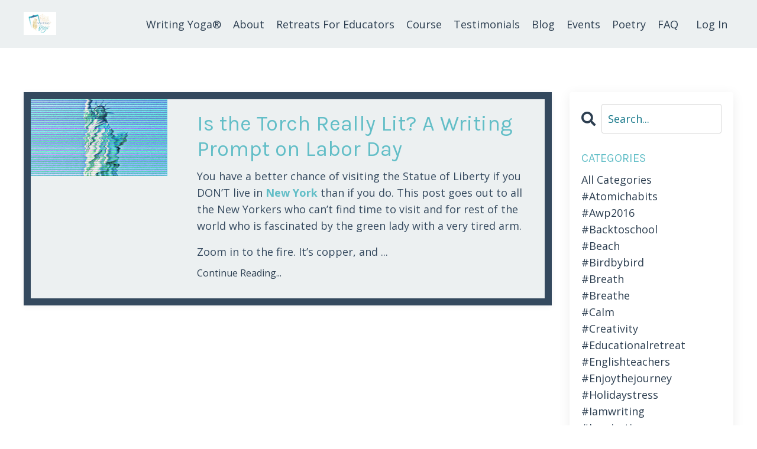

--- FILE ---
content_type: text/html; charset=utf-8
request_url: https://www.writingyoga.com/blog?tag=statue+of+liberty
body_size: 11320
content:
<!doctype html>
<html lang="en">
  <head>
    
              <meta name="csrf-param" content="authenticity_token">
              <meta name="csrf-token" content="AbFMGeiO0SWZuUfohpMo4171W+V9I6411DkJs+Di7v9veCSfLyThPQqjBwgBT9QPx9dV9yPwx+r7E5OgrOSndw==">
            
    <title>
      
        Professional Development, Retreats, & Self-Care tools for Educators
      
    </title>
    <meta charset="utf-8" />
    <meta http-equiv="x-ua-compatible" content="ie=edge, chrome=1">
    <meta name="viewport" content="width=device-width, initial-scale=1, shrink-to-fit=no">
    
      <meta name="description" content="Free Writing, Poetry, Yoga, and Mindfulness ideas. Professional Development tools for Educators.  Prompts for writers and artists. Easy self-care tools through the Writing Yoga® method." />
    
    <meta property="og:type" content="website">
<meta property="og:url" content="https://www.writingyoga.com/blog?tag=statue+of+liberty">
<meta name="twitter:card" content="summary_large_image">

<meta property="og:title" content="Professional Development, Retreats, & Self-Care tools for Educators">
<meta name="twitter:title" content="Professional Development, Retreats, & Self-Care tools for Educators">


<meta property="og:description" content="Free Writing, Poetry, Yoga, and Mindfulness ideas. Professional Development tools for Educators.  Prompts for writers and artists. Easy self-care tools through the Writing Yoga® method.">
<meta name="twitter:description" content="Free Writing, Poetry, Yoga, and Mindfulness ideas. Professional Development tools for Educators.  Prompts for writers and artists. Easy self-care tools through the Writing Yoga® method.">


<meta property="og:image" content="https://kajabi-storefronts-production.kajabi-cdn.com/kajabi-storefronts-production/sites/65787/images/dfZYnXLTamEi7I5Fkz8l_file.jpg">
<meta name="twitter:image" content="https://kajabi-storefronts-production.kajabi-cdn.com/kajabi-storefronts-production/sites/65787/images/dfZYnXLTamEi7I5Fkz8l_file.jpg">

    
      <link href="https://kajabi-storefronts-production.kajabi-cdn.com/kajabi-storefronts-production/file-uploads/sites/65787/images/830db2-25dc-2efe-730d-b14b823e374b_48f57b4d-a411-403d-8609-1a3ab887615e.png?v=2" rel="shortcut icon" />
    
    <link rel="canonical" href="https://www.writingyoga.com/blog?tag=statue+of+liberty" />

    <!-- Google Fonts ====================================================== -->
    <link rel="preconnect" href="https://fonts.gstatic.com" crossorigin>
    <link rel="stylesheet" media="print" onload="this.onload=null;this.removeAttribute(&#39;media&#39;);" type="text/css" href="//fonts.googleapis.com/css?family=Open+Sans:400,700,400italic,700italic|Karla:400,700,400italic,700italic&amp;display=swap" />

    <!-- Kajabi CSS ======================================================== -->
    <link rel="stylesheet" media="print" onload="this.onload=null;this.removeAttribute(&#39;media&#39;);" type="text/css" href="https://kajabi-app-assets.kajabi-cdn.com/assets/core-0d125629e028a5a14579c81397830a1acd5cf5a9f3ec2d0de19efb9b0795fb03.css" />

    

    <!-- Font Awesome Icons -->
    <link rel="stylesheet" media="print" onload="this.onload=null;this.removeAttribute(&#39;media&#39;);" type="text/css" crossorigin="anonymous" href="https://use.fontawesome.com/releases/v5.15.2/css/all.css" />

    <link rel="stylesheet" media="screen" href="https://kajabi-storefronts-production.kajabi-cdn.com/kajabi-storefronts-production/themes/2156856208/assets/styles.css?17689428008874938" />

    <!-- Customer CSS ====================================================== -->
    <!-- If you're using custom css that affects the first render of the page, replace async_style_link below with styesheet_tag -->
    <link rel="stylesheet" media="print" onload="this.onload=null;this.removeAttribute(&#39;media&#39;);" type="text/css" href="https://kajabi-storefronts-production.kajabi-cdn.com/kajabi-storefronts-production/themes/2156856208/assets/overrides.css?17689428008874938" />
    <style>
  /* Custom CSS Added Via Theme Settings */
  /* CSS Overrides go here */
</style>

    <!-- Kajabi Editor Only CSS ============================================ -->
    

    <!-- Header hook ======================================================= -->
    <link rel="alternate" type="application/rss+xml" title="Professional Development, Retreats, &amp; Self-Care tools for Educators" href="https://www.writingyoga.com/blog.rss" /><script type="text/javascript">
  var Kajabi = Kajabi || {};
</script>
<script type="text/javascript">
  Kajabi.currentSiteUser = {
    "id" : "-1",
    "type" : "Guest",
    "contactId" : "",
  };
</script>
<script type="text/javascript">
  Kajabi.theme = {
    activeThemeName: "Rise",
    previewThemeId: null,
    editor: false
  };
</script>
<meta name="turbo-prefetch" content="false">
<style type="text/css">
  #editor-overlay {
    display: none;
    border-color: #2E91FC;
    position: absolute;
    background-color: rgba(46,145,252,0.05);
    border-style: dashed;
    border-width: 3px;
    border-radius: 3px;
    pointer-events: none;
    cursor: pointer;
    z-index: 10000000000;
  }
  .editor-overlay-button {
    color: white;
    background: #2E91FC;
    border-radius: 2px;
    font-size: 13px;
    margin-inline-start: -24px;
    margin-block-start: -12px;
    padding-block: 3px;
    padding-inline: 10px;
    text-transform:uppercase;
    font-weight:bold;
    letter-spacing:1.5px;

    left: 50%;
    top: 50%;
    position: absolute;
  }
</style>
<script src="https://kajabi-app-assets.kajabi-cdn.com/vite/assets/track_analytics-999259ad.js" crossorigin="anonymous" type="module"></script><link rel="modulepreload" href="https://kajabi-app-assets.kajabi-cdn.com/vite/assets/stimulus-576c66eb.js" as="script" crossorigin="anonymous">
<link rel="modulepreload" href="https://kajabi-app-assets.kajabi-cdn.com/vite/assets/track_product_analytics-9c66ca0a.js" as="script" crossorigin="anonymous">
<link rel="modulepreload" href="https://kajabi-app-assets.kajabi-cdn.com/vite/assets/stimulus-e54d982b.js" as="script" crossorigin="anonymous">
<link rel="modulepreload" href="https://kajabi-app-assets.kajabi-cdn.com/vite/assets/trackProductAnalytics-3d5f89d8.js" as="script" crossorigin="anonymous">      <script type="text/javascript">
        if (typeof (window.rudderanalytics) === "undefined") {
          !function(){"use strict";window.RudderSnippetVersion="3.0.3";var sdkBaseUrl="https://cdn.rudderlabs.com/v3"
          ;var sdkName="rsa.min.js";var asyncScript=true;window.rudderAnalyticsBuildType="legacy",window.rudderanalytics=[]
          ;var e=["setDefaultInstanceKey","load","ready","page","track","identify","alias","group","reset","setAnonymousId","startSession","endSession","consent"]
          ;for(var n=0;n<e.length;n++){var t=e[n];window.rudderanalytics[t]=function(e){return function(){
          window.rudderanalytics.push([e].concat(Array.prototype.slice.call(arguments)))}}(t)}try{
          new Function('return import("")'),window.rudderAnalyticsBuildType="modern"}catch(a){}
          if(window.rudderAnalyticsMount=function(){
          "undefined"==typeof globalThis&&(Object.defineProperty(Object.prototype,"__globalThis_magic__",{get:function get(){
          return this},configurable:true}),__globalThis_magic__.globalThis=__globalThis_magic__,
          delete Object.prototype.__globalThis_magic__);var e=document.createElement("script")
          ;e.src="".concat(sdkBaseUrl,"/").concat(window.rudderAnalyticsBuildType,"/").concat(sdkName),e.async=asyncScript,
          document.head?document.head.appendChild(e):document.body.appendChild(e)
          },"undefined"==typeof Promise||"undefined"==typeof globalThis){var d=document.createElement("script")
          ;d.src="https://polyfill-fastly.io/v3/polyfill.min.js?version=3.111.0&features=Symbol%2CPromise&callback=rudderAnalyticsMount",
          d.async=asyncScript,document.head?document.head.appendChild(d):document.body.appendChild(d)}else{
          window.rudderAnalyticsMount()}window.rudderanalytics.load("2apYBMHHHWpiGqicceKmzPebApa","https://kajabiaarnyhwq.dataplane.rudderstack.com",{})}();
        }
      </script>
      <script type="text/javascript">
        if (typeof (window.rudderanalytics) !== "undefined") {
          rudderanalytics.page({"account_id":"66048","site_id":"65787"});
        }
      </script>
      <script type="text/javascript">
        if (typeof (window.rudderanalytics) !== "undefined") {
          (function () {
            function AnalyticsClickHandler (event) {
              const targetEl = event.target.closest('a') || event.target.closest('button');
              if (targetEl) {
                rudderanalytics.track('Site Link Clicked', Object.assign(
                  {"account_id":"66048","site_id":"65787"},
                  {
                    link_text: targetEl.textContent.trim(),
                    link_href: targetEl.href,
                    tag_name: targetEl.tagName,
                  }
                ));
              }
            };
            document.addEventListener('click', AnalyticsClickHandler);
          })();
        }
      </script>
<script>
!function(f,b,e,v,n,t,s){if(f.fbq)return;n=f.fbq=function(){n.callMethod?
n.callMethod.apply(n,arguments):n.queue.push(arguments)};if(!f._fbq)f._fbq=n;
n.push=n;n.loaded=!0;n.version='2.0';n.agent='plkajabi';n.queue=[];t=b.createElement(e);t.async=!0;
t.src=v;s=b.getElementsByTagName(e)[0];s.parentNode.insertBefore(t,s)}(window,
                                                                      document,'script','https://connect.facebook.net/en_US/fbevents.js');


fbq('init', '1073912763410388');
fbq('track', "PageView");</script>
<noscript><img height="1" width="1" style="display:none"
src="https://www.facebook.com/tr?id=1073912763410388&ev=PageView&noscript=1"
/></noscript>
<meta name='site_locale' content='en'><style type="text/css">
  /* Font Awesome 4 */
  .fa.fa-twitter{
    font-family:sans-serif;
  }
  .fa.fa-twitter::before{
    content:"𝕏";
    font-size:1.2em;
  }

  /* Font Awesome 5 */
  .fab.fa-twitter{
    font-family:sans-serif;
  }
  .fab.fa-twitter::before{
    content:"𝕏";
    font-size:1.2em;
  }
</style>
<link rel="stylesheet" href="https://cdn.jsdelivr.net/npm/@kajabi-ui/styles@1.0.4/dist/kajabi_products/kajabi_products.css" />
<script type="module" src="https://cdn.jsdelivr.net/npm/@pine-ds/core@3.14.0/dist/pine-core/pine-core.esm.js"></script>
<script nomodule src="https://cdn.jsdelivr.net/npm/@pine-ds/core@3.14.0/dist/pine-core/index.esm.js"></script>


  </head>
  <style>
  

  
    
  
</style>
  <body id="encore-theme" class="background-unrecognized">
    

    <div id="section-header" data-section-id="header">

<style>
  /* Default Header Styles */
  .header {
    
      background-color: #ecf0f1;
    
    font-size: 18px;
  }
  .header a,
  .header a.link-list__link,
  .header a.link-list__link:hover,
  .header a.social-icons__icon,
  .header .user__login a,
  .header .dropdown__item a,
  .header .dropdown__trigger:hover {
    color: #2c3e50;
  }
  .header .dropdown__trigger {
    color: #2c3e50 !important;
  }
  /* Mobile Header Styles */
  @media (max-width: 767px) {
    .header {
      
      font-size: 16px;
    }
    
    .header .hamburger__slices .hamburger__slice {
      
        background-color: #8ce2c8;
      
    }
    
      .header a.link-list__link, .dropdown__item a, .header__content--mobile {
        text-align: left;
      }
    
    .header--overlay .header__content--mobile  {
      padding-bottom: 20px;
    }
  }
  /* Sticky Styles */
  
    .header.header--fixed {
      background-color: #ecf0f1;
      
      
        background-color: #ecf0f1;
      
    }
    
    
    .header.header--fixed .hamburger__slice {
      
        background-color: ;
      
    }
  
</style>

<div class="hidden">
  
    
  
    
  
    
  
    
  
  
  
  
</div>

<header class="header header--overlay sticky   background-light header--close-on-scroll" kjb-settings-id="sections_header_settings_background_color">
  <div class="hello-bars">
    
      
    
      
    
      
    
      
    
  </div>
  
    <div class="header__wrap">
      <div class="header__content header__content--desktop background-light">
        <div class="container header__container media justify-content-center">
          
            
                <style>
@media (min-width: 768px) {
  #block-1555988494486 {
    text-align: left;
  }
} 
</style>

<div 
  id="block-1555988494486" 
  class="header__block header__block--logo header__block--show header__switch-content " 
  kjb-settings-id="sections_header_blocks_1555988494486_settings_stretch"
  
>
  

<style>
  #block-1555988494486 {
    line-height: 1;
  }
  #block-1555988494486 .logo__image {
    display: block;
    width: 55px;
  }
  #block-1555988494486 .logo__text {
    color: ;
  }
</style>

<a class="logo" href="/">
  
    
      <img loading="auto" class="logo__image" alt="" kjb-settings-id="sections_header_blocks_1555988494486_settings_logo" src="https://kajabi-storefronts-production.kajabi-cdn.com/kajabi-storefronts-production/file-uploads/themes/2156856208/settings_images/05aec42-d020-f211-b00-7ce1a1f5603c_Writing_Yoga_logo_1_.png" />
    
  
</a>
</div>
              
          
            
                <style>
@media (min-width: 768px) {
  #block-1555988491313 {
    text-align: right;
  }
} 
</style>

<div 
  id="block-1555988491313" 
  class="header__block header__switch-content header__block--menu stretch" 
  kjb-settings-id="sections_header_blocks_1555988491313_settings_stretch"
  
>
  <div class="link-list justify-content-right" kjb-settings-id="sections_header_blocks_1555988491313_settings_menu">
  
</div>
</div>
              
          
            
                <style>
@media (min-width: 768px) {
  #block-1602256221872 {
    text-align: left;
  }
} 
</style>

<div 
  id="block-1602256221872" 
  class="header__block header__switch-content header__block--menu " 
  kjb-settings-id="sections_header_blocks_1602256221872_settings_stretch"
  
>
  <div class="link-list justify-content-left" kjb-settings-id="sections_header_blocks_1602256221872_settings_menu">
  
    <a class="link-list__link" href="http://www.writingyoga.com/" >Writing Yoga® </a>
  
    <a class="link-list__link" href="https://www.writingyoga.com/link-in-bio" >About</a>
  
    <a class="link-list__link" href="https://www.writingyoga.com/retreats" >Retreats For Educators</a>
  
    <a class="link-list__link" href="https://www.writingyoga.com/course" >Course</a>
  
    <a class="link-list__link" href="https://www.writingyoga.com/testimonials" >Testimonials</a>
  
    <a class="link-list__link" href="https://www.writingyoga.com/blog" >Blog</a>
  
    <a class="link-list__link" href="https://www.writingyoga.com/events" >Events</a>
  
    <a class="link-list__link" href="https://www.pw.org/directory/writers/stefanie_maura" >Poetry</a>
  
    <a class="link-list__link" href="https://www.writingyoga.com/faq" >FAQ</a>
  
</div>
</div>
              
          
            
                <style>
@media (min-width: 768px) {
  #block-1555988487706 {
    text-align: right;
  }
} 
</style>

<div 
  id="block-1555988487706" 
  class="header__block header__switch-content header__block--user " 
  kjb-settings-id="sections_header_blocks_1555988487706_settings_stretch"
  
>
  <style>
  /* Dropdown menu colors for desktop */
  @media (min-width: 768px) {
    #block-1555988487706 .dropdown__menu {
      background: #FFFFFF;
      color: #595959;
    }
    #block-1555988487706 .dropdown__item a,
    #block-1555988487706 {
      color: #595959;
    }
  }
  /* Mobile menu text alignment */
  @media (max-width: 767px) {
    #block-1555988487706 .dropdown__item a,
    #block-1555988487706 .user__login a {
      text-align: left;
    }
  }
</style>

<div class="user" kjb-settings-id="sections_header_blocks_1555988487706_settings_language_login">
  
    <span class="user__login" kjb-settings-id="language_login"><a href="/login">Log In</a></span>
  
</div>
</div>
              
          
          
            <div class="hamburger hidden--desktop" kjb-settings-id="sections_header_settings_hamburger_color">
              <div class="hamburger__slices">
                <div class="hamburger__slice hamburger--slice-1"></div>
                <div class="hamburger__slice hamburger--slice-2"></div>
                <div class="hamburger__slice hamburger--slice-3"></div>
                <div class="hamburger__slice hamburger--slice-4"></div>
              </div>
            </div>
          
          
        </div>
      </div>
      <div class="header__content header__content--mobile">
        <div class="header__switch-content header__spacer"></div>
      </div>
    </div>
  
</header>

</div>
    <main>
      <div data-dynamic-sections=blog><div id="section-1599589855686" data-section-id="1599589855686"><style>
  
  .blog-listings {
    background-color: ;
  }
  .blog-listings .sizer {
    padding-top: 40px;
    padding-bottom: 40px;
  }
  .blog-listings .container {
    max-width: calc(1260px + 10px + 10px);
    padding-right: 10px;
    padding-left: 10px;
  }
  .blog-listing__panel {
    background-color: #ecf0f1;
    border-color: #34495e;
    border-radius: 0px;
    border-style: solid;
    border-width: 12px ;
  }
  .blog-listing__title {
    color:  !important;
  }
  .blog-listing__title:hover {
    color:  !important;
  }
  .blog-listing__date {
    color: ;
  }
  .tag {
    color: ;
    background-color: ;
  }
  .tag:hover {
    color: ;
    background-color: ;
  }
  .blog-listing__content {
    color: #34495e;
  }
  .blog-listing__more {
    color: #2c3e50;
  }
  @media (min-width: 768px) {
    
    .blog-listings .sizer {
      padding-top: 60px;
      padding-bottom: 60px;
    }
    .blog-listings .container {
      max-width: calc(1260px + 40px + 40px);
      padding-right: 40px;
      padding-left: 40px;
    }
  }
  .pag__link {
    color: ;
  }
  .pag__link--current {
    color: ;
  }
  .pag__link--disabled {
    color: ;
  }
</style>

<section class="blog-listings " kjb-settings-id="sections_1599589855686_settings_background_color">
  <div class="sizer">
    
    <div class="container">
      <div class="row">
        
          <div class="col-lg-9">
        
          <div class="blog-listings__content blog-listings__content--side-left">
            
              
                





<div class="blog-listing blog-listing--side-left blog-listing--has-media">
  
    <div class="blog-listing__panel box-shadow-small background-light">
  
    <div class="blog-listing__media">
      
        
  
    
      <a href="/blog/01%2Fstatue-of-liberty-writing-prompt-for-labor-day%2F">
        <img loading="auto" alt="statue of liberty" src="https://kajabi-storefronts-production.kajabi-cdn.com/kajabi-storefronts-production/blogs/16720/images/DFEckmJ5ReWhwXt9Rdzt_Statue_of_Liberty.png" />
      </a>
    
  

      
    </div>
    <div class="blog-listing__data">
      <a class="h3 blog-listing__title" href="/blog/01%2Fstatue-of-liberty-writing-prompt-for-labor-day%2F">Is the Torch Really Lit? A Writing Prompt on Labor Day</a>
      
      
      
      
        
          <div class="blog-listing__content"><p>You have a better chance of visiting the Statue of Liberty if you DON’T live in <a href='https://www.writingyoga.com/where-do-old-subway-tokens-go-to-die/' target='_blank' rel='noopener noreferrer'><strong>New York</strong> </a>than if you do. This post goes out to all the New Yorkers who can’t find time to visit and for rest of the world who is fascinated by the green lady with a very tired arm.</p>
<p>Zoom in to the fire. It’s copper, and ...</p></div>
        
        <a class="blog-listing__more" href="/blog/01%2Fstatue-of-liberty-writing-prompt-for-labor-day%2F" kjb-settings-id="sections_1599589855686_settings_read_more">Continue Reading...</a>
      
    </div>
  
    </div>
  
</div>
              
              
            
          </div>
        </div>
        <style>
   .sidebar__panel {
     background-color: #ffffff;
     border-color: ;
     border-radius: 4px;
     border-style: none;
     border-width: 25px ;
   }
</style>

<div class="col-lg-3    ">
  <div class="sidebar" kjb-settings-id="sections_1599589855686_settings_show_sidebar">
    
      <div class="sidebar__panel box-shadow-medium background-light">
    
      
        <div class="sidebar__block">
          
              <style>
  .sidebar-search__icon i {
    color: ;
  }
  .sidebar-search--1600115507943 ::-webkit-input-placeholder {
    color: ;
  }
  .sidebar-search--1600115507943 ::-moz-placeholder {
    color: ;
  }
  .sidebar-search--1600115507943 :-ms-input-placeholder {
    color: ;
  }
  .sidebar-search--1600115507943 :-moz-placeholder {
    color: ;
  }
  .sidebar-search--1600115507943 .sidebar-search__input {
    color: ;
  }
</style>

<div class="sidebar-search sidebar-search--1600115507943" kjb-settings-id="sections_1599589855686_blocks_1600115507943_settings_search_text">
  <form class="sidebar-search__form" action="/blog/search" method="get" role="search">
    <span class="sidebar-search__icon"><i class="fa fa-search"></i></span>
    <input class="form-control sidebar-search__input" type="search" name="q" placeholder="Search...">
  </form>
</div>
            
        </div>
      
        <div class="sidebar__block">
          
              <style>
  .sidebar-categories--1600115512118 {
    text-align: left;
  }
  .sidebar-categories--1600115512118 .sidebar-categories__title {
    color: ;
  }
  .sidebar-categories--1600115512118 .sidebar-categories__select {
    color: #2c3e50 !important;
  }
  .sidebar-categories--1600115512118 .sidebar-categories__link {
    color: #2c3e50;
  }
  .sidebar-categories--1600115512118 .sidebar-categories__tag {
    color: #2c3e50;
  }
</style>

<div class="sidebar-categories sidebar-categories--1600115512118">
  <p
    class="h5 sidebar-categories__title"
    kjb-settings-id="sections_1599589855686_blocks_1600115512118_settings_heading"
    
  >
    CATEGORIES
  </p>
  
    <a class="sidebar-categories__link" href="/blog" kjb-settings-id="sections_1599589855686_blocks_1600115512118_settings_all_tags">All Categories</a>
    
      
        <a class="sidebar-categories__tag" href="https://www.writingyoga.com/blog?tag=%23atomichabits">#atomichabits</a>
      
    
      
        <a class="sidebar-categories__tag" href="https://www.writingyoga.com/blog?tag=%23awp2016">#awp2016</a>
      
    
      
        <a class="sidebar-categories__tag" href="https://www.writingyoga.com/blog?tag=%23backtoschool">#backtoschool</a>
      
    
      
        <a class="sidebar-categories__tag" href="https://www.writingyoga.com/blog?tag=%23beach">#beach</a>
      
    
      
        <a class="sidebar-categories__tag" href="https://www.writingyoga.com/blog?tag=%23birdbybird">#birdbybird</a>
      
    
      
        <a class="sidebar-categories__tag" href="https://www.writingyoga.com/blog?tag=%23breath">#breath</a>
      
    
      
        <a class="sidebar-categories__tag" href="https://www.writingyoga.com/blog?tag=%23breathe">#breathe</a>
      
    
      
        <a class="sidebar-categories__tag" href="https://www.writingyoga.com/blog?tag=%23calm">#calm</a>
      
    
      
        <a class="sidebar-categories__tag" href="https://www.writingyoga.com/blog?tag=%23creativity">#creativity</a>
      
    
      
        <a class="sidebar-categories__tag" href="https://www.writingyoga.com/blog?tag=%23educationalretreat">#educationalretreat</a>
      
    
      
        <a class="sidebar-categories__tag" href="https://www.writingyoga.com/blog?tag=%23englishteachers">#englishteachers</a>
      
    
      
        <a class="sidebar-categories__tag" href="https://www.writingyoga.com/blog?tag=%23enjoythejourney">#enjoythejourney</a>
      
    
      
        <a class="sidebar-categories__tag" href="https://www.writingyoga.com/blog?tag=%23holidaystress">#holidaystress</a>
      
    
      
        <a class="sidebar-categories__tag" href="https://www.writingyoga.com/blog?tag=%23iamwriting">#iamwriting</a>
      
    
      
        <a class="sidebar-categories__tag" href="https://www.writingyoga.com/blog?tag=%23inspiration">#inspiration</a>
      
    
      
        <a class="sidebar-categories__tag" href="https://www.writingyoga.com/blog?tag=%23inspiration+for+teachers">#inspiration for teachers</a>
      
    
      
        <a class="sidebar-categories__tag" href="https://www.writingyoga.com/blog?tag=%23journal">#journal</a>
      
    
      
        <a class="sidebar-categories__tag" href="https://www.writingyoga.com/blog?tag=%23journalwriting">#journalwriting</a>
      
    
      
        <a class="sidebar-categories__tag" href="https://www.writingyoga.com/blog?tag=%23kindness">#kindness</a>
      
    
      
        <a class="sidebar-categories__tag" href="https://www.writingyoga.com/blog?tag=%23librarians">#librarians</a>
      
    
      
        <a class="sidebar-categories__tag" href="https://www.writingyoga.com/blog?tag=%23library">#library</a>
      
    
      
        <a class="sidebar-categories__tag" href="https://www.writingyoga.com/blog?tag=%23luminous">#luminous</a>
      
    
      
        <a class="sidebar-categories__tag" href="https://www.writingyoga.com/blog?tag=%23mindfulness">#mindfulness</a>
      
    
      
        <a class="sidebar-categories__tag" href="https://www.writingyoga.com/blog?tag=%23mondaymotivation">#mondaymotivation</a>
      
    
      
        <a class="sidebar-categories__tag" href="https://www.writingyoga.com/blog?tag=%23motivation">#motivation</a>
      
    
      
        <a class="sidebar-categories__tag" href="https://www.writingyoga.com/blog?tag=%23poetry">#poetry</a>
      
    
      
        <a class="sidebar-categories__tag" href="https://www.writingyoga.com/blog?tag=%23professionaldevelopment">#professionaldevelopment</a>
      
    
      
        <a class="sidebar-categories__tag" href="https://www.writingyoga.com/blog?tag=%23selfcare">#selfcare</a>
      
    
      
        <a class="sidebar-categories__tag" href="https://www.writingyoga.com/blog?tag=%23sitwritemove">#sitwritemove</a>
      
    
      
        <a class="sidebar-categories__tag" href="https://www.writingyoga.com/blog?tag=%23socialemotionallearning">#socialemotionallearning</a>
      
    
      
        <a class="sidebar-categories__tag" href="https://www.writingyoga.com/blog?tag=%23teachers">#teachers</a>
      
    
      
        <a class="sidebar-categories__tag" href="https://www.writingyoga.com/blog?tag=%23walking">#walking</a>
      
    
      
        <a class="sidebar-categories__tag" href="https://www.writingyoga.com/blog?tag=%23write">#write</a>
      
    
      
        <a class="sidebar-categories__tag" href="https://www.writingyoga.com/blog?tag=%23writing">#writing</a>
      
    
      
        <a class="sidebar-categories__tag" href="https://www.writingyoga.com/blog?tag=%23writingpoetry">#writingpoetry</a>
      
    
      
        <a class="sidebar-categories__tag" href="https://www.writingyoga.com/blog?tag=%23writingprompt">#writingprompt</a>
      
    
      
        <a class="sidebar-categories__tag" href="https://www.writingyoga.com/blog?tag=%23writingyoga">#writingyoga</a>
      
    
      
        <a class="sidebar-categories__tag" href="https://www.writingyoga.com/blog?tag=%23writingyogaed">#writingyogaed</a>
      
    
      
        <a class="sidebar-categories__tag" href="https://www.writingyoga.com/blog?tag=%23yoga">#yoga</a>
      
    
      
        <a class="sidebar-categories__tag" href="https://www.writingyoga.com/blog?tag=abundance">abundance</a>
      
    
      
        <a class="sidebar-categories__tag" href="https://www.writingyoga.com/blog?tag=arecelis+girmay">arecelis girmay</a>
      
    
      
        <a class="sidebar-categories__tag" href="https://www.writingyoga.com/blog?tag=barbara+joy+beatus">barbara joy beatus</a>
      
    
      
        <a class="sidebar-categories__tag" href="https://www.writingyoga.com/blog?tag=beach">beach</a>
      
    
      
        <a class="sidebar-categories__tag" href="https://www.writingyoga.com/blog?tag=bees">bees</a>
      
    
      
        <a class="sidebar-categories__tag" href="https://www.writingyoga.com/blog?tag=beginner%27s+mind">beginner's mind</a>
      
    
      
        <a class="sidebar-categories__tag" href="https://www.writingyoga.com/blog?tag=books">books</a>
      
    
      
        <a class="sidebar-categories__tag" href="https://www.writingyoga.com/blog?tag=boots">boots</a>
      
    
      
        <a class="sidebar-categories__tag" href="https://www.writingyoga.com/blog?tag=boxcar+poetry+review">boxcar poetry review</a>
      
    
      
        <a class="sidebar-categories__tag" href="https://www.writingyoga.com/blog?tag=breathe">breathe</a>
      
    
      
        <a class="sidebar-categories__tag" href="https://www.writingyoga.com/blog?tag=brene+brown">brene brown</a>
      
    
      
        <a class="sidebar-categories__tag" href="https://www.writingyoga.com/blog?tag=calendar">calendar</a>
      
    
      
        <a class="sidebar-categories__tag" href="https://www.writingyoga.com/blog?tag=calm">calm</a>
      
    
      
        <a class="sidebar-categories__tag" href="https://www.writingyoga.com/blog?tag=car+rides">car rides</a>
      
    
      
        <a class="sidebar-categories__tag" href="https://www.writingyoga.com/blog?tag=cell+phone">cell phone</a>
      
    
      
        <a class="sidebar-categories__tag" href="https://www.writingyoga.com/blog?tag=changing+seasons">changing seasons</a>
      
    
      
        <a class="sidebar-categories__tag" href="https://www.writingyoga.com/blog?tag=cheryl+fish">cheryl fish</a>
      
    
      
        <a class="sidebar-categories__tag" href="https://www.writingyoga.com/blog?tag=compassion">compassion</a>
      
    
      
        <a class="sidebar-categories__tag" href="https://www.writingyoga.com/blog?tag=compassionate">compassionate</a>
      
    
      
        <a class="sidebar-categories__tag" href="https://www.writingyoga.com/blog?tag=connecticut+humanities+council%E2%80%99s+center+for+the+book">connecticut humanities council’s center for the book</a>
      
    
      
        <a class="sidebar-categories__tag" href="https://www.writingyoga.com/blog?tag=creativity">creativity</a>
      
    
      
        <a class="sidebar-categories__tag" href="https://www.writingyoga.com/blog?tag=culture">culture</a>
      
    
      
        <a class="sidebar-categories__tag" href="https://www.writingyoga.com/blog?tag=dallas+art+museum">dallas art museum</a>
      
    
      
        <a class="sidebar-categories__tag" href="https://www.writingyoga.com/blog?tag=dodge+poetry+festival">dodge poetry festival</a>
      
    
      
        <a class="sidebar-categories__tag" href="https://www.writingyoga.com/blog?tag=dreams">dreams</a>
      
    
      
        <a class="sidebar-categories__tag" href="https://www.writingyoga.com/blog?tag=easy+yoga+poses">easy yoga poses</a>
      
    
      
        <a class="sidebar-categories__tag" href="https://www.writingyoga.com/blog?tag=education">education</a>
      
    
      
        <a class="sidebar-categories__tag" href="https://www.writingyoga.com/blog?tag=ekphrasis">ekphrasis</a>
      
    
      
        <a class="sidebar-categories__tag" href="https://www.writingyoga.com/blog?tag=emily+dickinson">emily dickinson</a>
      
    
      
        <a class="sidebar-categories__tag" href="https://www.writingyoga.com/blog?tag=emma+lazarus">emma lazarus</a>
      
    
      
        <a class="sidebar-categories__tag" href="https://www.writingyoga.com/blog?tag=english+teacher">english teacher</a>
      
    
      
        <a class="sidebar-categories__tag" href="https://www.writingyoga.com/blog?tag=esp">esp</a>
      
    
      
        <a class="sidebar-categories__tag" href="https://www.writingyoga.com/blog?tag=expert">expert</a>
      
    
      
        <a class="sidebar-categories__tag" href="https://www.writingyoga.com/blog?tag=fall">fall</a>
      
    
      
        <a class="sidebar-categories__tag" href="https://www.writingyoga.com/blog?tag=focus">focus</a>
      
    
      
        <a class="sidebar-categories__tag" href="https://www.writingyoga.com/blog?tag=free+weekly+writing+prompt">free weekly writing prompt</a>
      
    
      
        <a class="sidebar-categories__tag" href="https://www.writingyoga.com/blog?tag=gardening+with+children">gardening with children</a>
      
    
      
        <a class="sidebar-categories__tag" href="https://www.writingyoga.com/blog?tag=gracefulness">gracefulness</a>
      
    
      
        <a class="sidebar-categories__tag" href="https://www.writingyoga.com/blog?tag=gratitude">gratitude</a>
      
    
      
        <a class="sidebar-categories__tag" href="https://www.writingyoga.com/blog?tag=gratitude+journal">gratitude journal</a>
      
    
      
        <a class="sidebar-categories__tag" href="https://www.writingyoga.com/blog?tag=gratitude+writing">gratitude writing</a>
      
    
      
        <a class="sidebar-categories__tag" href="https://www.writingyoga.com/blog?tag=growth">growth</a>
      
    
      
        <a class="sidebar-categories__tag" href="https://www.writingyoga.com/blog?tag=happiness">happiness</a>
      
    
      
        <a class="sidebar-categories__tag" href="https://www.writingyoga.com/blog?tag=heron">heron</a>
      
    
      
        <a class="sidebar-categories__tag" href="https://www.writingyoga.com/blog?tag=history">history</a>
      
    
      
        <a class="sidebar-categories__tag" href="https://www.writingyoga.com/blog?tag=holiday+stress">holiday stress</a>
      
    
      
        <a class="sidebar-categories__tag" href="https://www.writingyoga.com/blog?tag=how+to+write+poetry">how to write poetry</a>
      
    
      
        <a class="sidebar-categories__tag" href="https://www.writingyoga.com/blog?tag=ideas+for+writers">ideas for writers</a>
      
    
      
        <a class="sidebar-categories__tag" href="https://www.writingyoga.com/blog?tag=ideas+for+writing">ideas for writing</a>
      
    
      
        <a class="sidebar-categories__tag" href="https://www.writingyoga.com/blog?tag=ideas+for+writing+with+birds">ideas for writing with birds</a>
      
    
      
        <a class="sidebar-categories__tag" href="https://www.writingyoga.com/blog?tag=imagination">imagination</a>
      
    
      
        <a class="sidebar-categories__tag" href="https://www.writingyoga.com/blog?tag=imperfection">imperfection</a>
      
    
      
        <a class="sidebar-categories__tag" href="https://www.writingyoga.com/blog?tag=inner+smile">inner smile</a>
      
    
      
        <a class="sidebar-categories__tag" href="https://www.writingyoga.com/blog?tag=insprirational+quotes">insprirational quotes</a>
      
    
      
        <a class="sidebar-categories__tag" href="https://www.writingyoga.com/blog?tag=intention">intention</a>
      
    
      
        <a class="sidebar-categories__tag" href="https://www.writingyoga.com/blog?tag=intention+setting">intention setting</a>
      
    
      
        <a class="sidebar-categories__tag" href="https://www.writingyoga.com/blog?tag=ireland">ireland</a>
      
    
      
        <a class="sidebar-categories__tag" href="https://www.writingyoga.com/blog?tag=james+vanderberg">james vanderberg</a>
      
    
      
        <a class="sidebar-categories__tag" href="https://www.writingyoga.com/blog?tag=journal">journal</a>
      
    
      
        <a class="sidebar-categories__tag" href="https://www.writingyoga.com/blog?tag=journal+writing">journal writing</a>
      
    
      
        <a class="sidebar-categories__tag" href="https://www.writingyoga.com/blog?tag=journal+writing+ideas">journal writing ideas</a>
      
    
      
        <a class="sidebar-categories__tag" href="https://www.writingyoga.com/blog?tag=joyfulness">joyfulness</a>
      
    
      
        <a class="sidebar-categories__tag" href="https://www.writingyoga.com/blog?tag=kindness">kindness</a>
      
    
      
        <a class="sidebar-categories__tag" href="https://www.writingyoga.com/blog?tag=kundalini+yoga">kundalini yoga</a>
      
    
      
        <a class="sidebar-categories__tag" href="https://www.writingyoga.com/blog?tag=labor+day">labor day</a>
      
    
      
        <a class="sidebar-categories__tag" href="https://www.writingyoga.com/blog?tag=learning">learning</a>
      
    
      
        <a class="sidebar-categories__tag" href="https://www.writingyoga.com/blog?tag=librarian">librarian</a>
      
    
      
        <a class="sidebar-categories__tag" href="https://www.writingyoga.com/blog?tag=librarians">librarians</a>
      
    
      
        <a class="sidebar-categories__tag" href="https://www.writingyoga.com/blog?tag=libraries">libraries</a>
      
    
      
        <a class="sidebar-categories__tag" href="https://www.writingyoga.com/blog?tag=library">library</a>
      
    
      
        <a class="sidebar-categories__tag" href="https://www.writingyoga.com/blog?tag=library+projects">library projects</a>
      
    
      
        <a class="sidebar-categories__tag" href="https://www.writingyoga.com/blog?tag=library+workshops">library workshops</a>
      
    
      
        <a class="sidebar-categories__tag" href="https://www.writingyoga.com/blog?tag=linda+epstein">linda epstein</a>
      
    
      
        <a class="sidebar-categories__tag" href="https://www.writingyoga.com/blog?tag=long+island">long island</a>
      
    
      
        <a class="sidebar-categories__tag" href="https://www.writingyoga.com/blog?tag=long+island+poetry">long island poetry</a>
      
    
      
        <a class="sidebar-categories__tag" href="https://www.writingyoga.com/blog?tag=long+island+sound">long island sound</a>
      
    
      
        <a class="sidebar-categories__tag" href="https://www.writingyoga.com/blog?tag=love">love</a>
      
    
      
        <a class="sidebar-categories__tag" href="https://www.writingyoga.com/blog?tag=marie+howe">marie howe</a>
      
    
      
        <a class="sidebar-categories__tag" href="https://www.writingyoga.com/blog?tag=marie-elizabeth+mali">marie-elizabeth mali</a>
      
    
      
        <a class="sidebar-categories__tag" href="https://www.writingyoga.com/blog?tag=meditation">meditation</a>
      
    
      
        <a class="sidebar-categories__tag" href="https://www.writingyoga.com/blog?tag=melanie+pappadis+faranello">melanie pappadis faranello</a>
      
    
      
        <a class="sidebar-categories__tag" href="https://www.writingyoga.com/blog?tag=melissa+carroll">melissa carroll</a>
      
    
      
        <a class="sidebar-categories__tag" href="https://www.writingyoga.com/blog?tag=melissa+stein">melissa stein</a>
      
    
      
        <a class="sidebar-categories__tag" href="https://www.writingyoga.com/blog?tag=mental+health">mental health</a>
      
    
      
        <a class="sidebar-categories__tag" href="https://www.writingyoga.com/blog?tag=michael+singer">michael singer</a>
      
    
      
        <a class="sidebar-categories__tag" href="https://www.writingyoga.com/blog?tag=michelangelo+pistoletto">michelangelo pistoletto</a>
      
    
      
        <a class="sidebar-categories__tag" href="https://www.writingyoga.com/blog?tag=milestones">milestones</a>
      
    
      
        <a class="sidebar-categories__tag" href="https://www.writingyoga.com/blog?tag=mindful+reading">mindful reading</a>
      
    
      
        <a class="sidebar-categories__tag" href="https://www.writingyoga.com/blog?tag=mindful+teachers">mindful teachers</a>
      
    
      
        <a class="sidebar-categories__tag" href="https://www.writingyoga.com/blog?tag=mindful+walking">mindful walking</a>
      
    
      
        <a class="sidebar-categories__tag" href="https://www.writingyoga.com/blog?tag=mindful+writing">mindful writing</a>
      
    
      
        <a class="sidebar-categories__tag" href="https://www.writingyoga.com/blog?tag=mindfulness">mindfulness</a>
      
    
      
        <a class="sidebar-categories__tag" href="https://www.writingyoga.com/blog?tag=mindfulness+for+kids">mindfulness for kids</a>
      
    
      
        <a class="sidebar-categories__tag" href="https://www.writingyoga.com/blog?tag=monkey+mind">monkey mind</a>
      
    
      
        <a class="sidebar-categories__tag" href="https://www.writingyoga.com/blog?tag=mothers">mothers</a>
      
    
      
        <a class="sidebar-categories__tag" href="https://www.writingyoga.com/blog?tag=mothers+day">mothers day</a>
      
    
      
        <a class="sidebar-categories__tag" href="https://www.writingyoga.com/blog?tag=motivation">motivation</a>
      
    
      
        <a class="sidebar-categories__tag" href="https://www.writingyoga.com/blog?tag=mountain+pose">mountain pose</a>
      
    
      
        <a class="sidebar-categories__tag" href="https://www.writingyoga.com/blog?tag=move">move</a>
      
    
      
        <a class="sidebar-categories__tag" href="https://www.writingyoga.com/blog?tag=nanowrimo">nanowrimo</a>
      
    
      
        <a class="sidebar-categories__tag" href="https://www.writingyoga.com/blog?tag=national+library+week">national library week</a>
      
    
      
        <a class="sidebar-categories__tag" href="https://www.writingyoga.com/blog?tag=national+novel+writing+month">national novel writing month</a>
      
    
      
        <a class="sidebar-categories__tag" href="https://www.writingyoga.com/blog?tag=national+poetry+month">national poetry month</a>
      
    
      
        <a class="sidebar-categories__tag" href="https://www.writingyoga.com/blog?tag=native+garden">native garden</a>
      
    
      
        <a class="sidebar-categories__tag" href="https://www.writingyoga.com/blog?tag=nature">nature</a>
      
    
      
        <a class="sidebar-categories__tag" href="https://www.writingyoga.com/blog?tag=nature+writing">nature writing</a>
      
    
      
        <a class="sidebar-categories__tag" href="https://www.writingyoga.com/blog?tag=new+year+challenge">new year challenge</a>
      
    
      
        <a class="sidebar-categories__tag" href="https://www.writingyoga.com/blog?tag=new+year+goals">new year goals</a>
      
    
      
        <a class="sidebar-categories__tag" href="https://www.writingyoga.com/blog?tag=new+york">new york</a>
      
    
      
        <a class="sidebar-categories__tag" href="https://www.writingyoga.com/blog?tag=octavia+butler">octavia butler</a>
      
    
      
        <a class="sidebar-categories__tag" href="https://www.writingyoga.com/blog?tag=omega">omega</a>
      
    
      
        <a class="sidebar-categories__tag" href="https://www.writingyoga.com/blog?tag=organizers">organizers</a>
      
    
      
        <a class="sidebar-categories__tag" href="https://www.writingyoga.com/blog?tag=outdoor+activities">outdoor activities</a>
      
    
      
        <a class="sidebar-categories__tag" href="https://www.writingyoga.com/blog?tag=paintings+about+long+island">paintings about long island</a>
      
    
      
        <a class="sidebar-categories__tag" href="https://www.writingyoga.com/blog?tag=parenting">parenting</a>
      
    
      
        <a class="sidebar-categories__tag" href="https://www.writingyoga.com/blog?tag=patience">patience</a>
      
    
      
        <a class="sidebar-categories__tag" href="https://www.writingyoga.com/blog?tag=peace">peace</a>
      
    
      
        <a class="sidebar-categories__tag" href="https://www.writingyoga.com/blog?tag=peaceful+place">peaceful place</a>
      
    
      
        <a class="sidebar-categories__tag" href="https://www.writingyoga.com/blog?tag=peter+vanderberg">peter vanderberg</a>
      
    
      
        <a class="sidebar-categories__tag" href="https://www.writingyoga.com/blog?tag=plank+pose">plank pose</a>
      
    
      
        <a class="sidebar-categories__tag" href="https://www.writingyoga.com/blog?tag=planning">planning</a>
      
    
      
        <a class="sidebar-categories__tag" href="https://www.writingyoga.com/blog?tag=poem+in+your+pocket+day">poem in your pocket day</a>
      
    
      
        <a class="sidebar-categories__tag" href="https://www.writingyoga.com/blog?tag=poems">poems</a>
      
    
      
        <a class="sidebar-categories__tag" href="https://www.writingyoga.com/blog?tag=poems+about+long+island">poems about long island</a>
      
    
      
        <a class="sidebar-categories__tag" href="https://www.writingyoga.com/blog?tag=poetry">poetry</a>
      
    
      
        <a class="sidebar-categories__tag" href="https://www.writingyoga.com/blog?tag=poetry+books">poetry books</a>
      
    
      
        <a class="sidebar-categories__tag" href="https://www.writingyoga.com/blog?tag=poetry+books+about+yoga">poetry books about yoga</a>
      
    
      
        <a class="sidebar-categories__tag" href="https://www.writingyoga.com/blog?tag=poetry+month">poetry month</a>
      
    
      
        <a class="sidebar-categories__tag" href="https://www.writingyoga.com/blog?tag=poetry+readings">poetry readings</a>
      
    
      
        <a class="sidebar-categories__tag" href="https://www.writingyoga.com/blog?tag=poetry+retreat">poetry retreat</a>
      
    
      
        <a class="sidebar-categories__tag" href="https://www.writingyoga.com/blog?tag=poetry+unbound%3A+50+poems+to+open+your+world+by+p%C3%A1draig+%C3%B3+tuama">poetry unbound: 50 poems to open your world by pádraig ó tuama</a>
      
    
      
        <a class="sidebar-categories__tag" href="https://www.writingyoga.com/blog?tag=professional+development">professional development</a>
      
    
      
        <a class="sidebar-categories__tag" href="https://www.writingyoga.com/blog?tag=project+planning">project planning</a>
      
    
      
        <a class="sidebar-categories__tag" href="https://www.writingyoga.com/blog?tag=prompts">prompts</a>
      
    
      
        <a class="sidebar-categories__tag" href="https://www.writingyoga.com/blog?tag=reading">reading</a>
      
    
      
        <a class="sidebar-categories__tag" href="https://www.writingyoga.com/blog?tag=relaxation+for+writers">relaxation for writers</a>
      
    
      
        <a class="sidebar-categories__tag" href="https://www.writingyoga.com/blog?tag=retreats">retreats</a>
      
    
      
        <a class="sidebar-categories__tag" href="https://www.writingyoga.com/blog?tag=retreats+on+long+island">retreats on long island</a>
      
    
      
        <a class="sidebar-categories__tag" href="https://www.writingyoga.com/blog?tag=ringling">ringling</a>
      
    
      
        <a class="sidebar-categories__tag" href="https://www.writingyoga.com/blog?tag=rooftops">rooftops</a>
      
    
      
        <a class="sidebar-categories__tag" href="https://www.writingyoga.com/blog?tag=sailing">sailing</a>
      
    
      
        <a class="sidebar-categories__tag" href="https://www.writingyoga.com/blog?tag=school+administrators">school administrators</a>
      
    
      
        <a class="sidebar-categories__tag" href="https://www.writingyoga.com/blog?tag=school+librarians">school librarians</a>
      
    
      
        <a class="sidebar-categories__tag" href="https://www.writingyoga.com/blog?tag=school+libraries">school libraries</a>
      
    
      
        <a class="sidebar-categories__tag" href="https://www.writingyoga.com/blog?tag=schoolleadership">schoolleadership</a>
      
    
      
        <a class="sidebar-categories__tag" href="https://www.writingyoga.com/blog?tag=self-care">self-care</a>
      
    
      
        <a class="sidebar-categories__tag" href="https://www.writingyoga.com/blog?tag=self-care+retreat">self-care retreat</a>
      
    
      
        <a class="sidebar-categories__tag" href="https://www.writingyoga.com/blog?tag=selfcare">selfcare</a>
      
    
      
        <a class="sidebar-categories__tag" href="https://www.writingyoga.com/blog?tag=shadow">shadow</a>
      
    
      
        <a class="sidebar-categories__tag" href="https://www.writingyoga.com/blog?tag=shore+thing+rentals">shore thing rentals</a>
      
    
      
        <a class="sidebar-categories__tag" href="https://www.writingyoga.com/blog?tag=simple+excercises">simple excercises</a>
      
    
      
        <a class="sidebar-categories__tag" href="https://www.writingyoga.com/blog?tag=sit">sit</a>
      
    
      
        <a class="sidebar-categories__tag" href="https://www.writingyoga.com/blog?tag=sitwritemove">sitwritemove</a>
      
    
      
        <a class="sidebar-categories__tag" href="https://www.writingyoga.com/blog?tag=skipping">skipping</a>
      
    
      
        <a class="sidebar-categories__tag" href="https://www.writingyoga.com/blog?tag=snapchat">snapchat</a>
      
    
      
        <a class="sidebar-categories__tag" href="https://www.writingyoga.com/blog?tag=social+emotional+learning">social emotional learning</a>
      
    
      
        <a class="sidebar-categories__tag" href="https://www.writingyoga.com/blog?tag=spiral">spiral</a>
      
    
      
        <a class="sidebar-categories__tag" href="https://www.writingyoga.com/blog?tag=spontanious">spontanious</a>
      
    
      
        <a class="sidebar-categories__tag" href="https://www.writingyoga.com/blog?tag=spring">spring</a>
      
    
      
        <a class="sidebar-categories__tag" href="https://www.writingyoga.com/blog?tag=spring+writing+prompts">spring writing prompts</a>
      
    
      
        <a class="sidebar-categories__tag" href="https://www.writingyoga.com/blog?tag=stand+up+paddling">stand up paddling</a>
      
    
      
        <a class="sidebar-categories__tag sidebar-categories__tag--active" href="https://www.writingyoga.com/blog?tag=statue+of+liberty">statue of liberty</a>
      
    
      
        <a class="sidebar-categories__tag" href="https://www.writingyoga.com/blog?tag=steady+my+gaze">steady my gaze</a>
      
    
      
        <a class="sidebar-categories__tag" href="https://www.writingyoga.com/blog?tag=stpatricksday">stpatricksday</a>
      
    
      
        <a class="sidebar-categories__tag" href="https://www.writingyoga.com/blog?tag=strength">strength</a>
      
    
      
        <a class="sidebar-categories__tag" href="https://www.writingyoga.com/blog?tag=summer">summer</a>
      
    
      
        <a class="sidebar-categories__tag" href="https://www.writingyoga.com/blog?tag=tao+te+ching">tao te ching</a>
      
    
      
        <a class="sidebar-categories__tag" href="https://www.writingyoga.com/blog?tag=teacher">teacher</a>
      
    
      
        <a class="sidebar-categories__tag" href="https://www.writingyoga.com/blog?tag=teacher+resources">teacher resources</a>
      
    
      
        <a class="sidebar-categories__tag" href="https://www.writingyoga.com/blog?tag=teachers">teachers</a>
      
    
      
        <a class="sidebar-categories__tag" href="https://www.writingyoga.com/blog?tag=teaching">teaching</a>
      
    
      
        <a class="sidebar-categories__tag" href="https://www.writingyoga.com/blog?tag=teaching+poetry">teaching poetry</a>
      
    
      
        <a class="sidebar-categories__tag" href="https://www.writingyoga.com/blog?tag=thanksgiving">thanksgiving</a>
      
    
      
        <a class="sidebar-categories__tag" href="https://www.writingyoga.com/blog?tag=the+old+woman+who+lived+in+a+shoe">the old woman who lived in a shoe</a>
      
    
      
        <a class="sidebar-categories__tag" href="https://www.writingyoga.com/blog?tag=trees">trees</a>
      
    
      
        <a class="sidebar-categories__tag" href="https://www.writingyoga.com/blog?tag=turtle">turtle</a>
      
    
      
        <a class="sidebar-categories__tag" href="https://www.writingyoga.com/blog?tag=vision+boards">vision boards</a>
      
    
      
        <a class="sidebar-categories__tag" href="https://www.writingyoga.com/blog?tag=voice+in+writing">voice in writing</a>
      
    
      
        <a class="sidebar-categories__tag" href="https://www.writingyoga.com/blog?tag=walk">walk</a>
      
    
      
        <a class="sidebar-categories__tag" href="https://www.writingyoga.com/blog?tag=walt+whitman">walt whitman</a>
      
    
      
        <a class="sidebar-categories__tag" href="https://www.writingyoga.com/blog?tag=wellness">wellness</a>
      
    
      
        <a class="sidebar-categories__tag" href="https://www.writingyoga.com/blog?tag=william+cullen+bryant">william cullen bryant</a>
      
    
      
        <a class="sidebar-categories__tag" href="https://www.writingyoga.com/blog?tag=wisdom">wisdom</a>
      
    
      
        <a class="sidebar-categories__tag" href="https://www.writingyoga.com/blog?tag=words+in+motion">words in motion</a>
      
    
      
        <a class="sidebar-categories__tag" href="https://www.writingyoga.com/blog?tag=working+with+senior+citizens">working with senior citizens</a>
      
    
      
        <a class="sidebar-categories__tag" href="https://www.writingyoga.com/blog?tag=workplace+challenges">workplace challenges</a>
      
    
      
        <a class="sidebar-categories__tag" href="https://www.writingyoga.com/blog?tag=write">write</a>
      
    
      
        <a class="sidebar-categories__tag" href="https://www.writingyoga.com/blog?tag=writing">writing</a>
      
    
      
        <a class="sidebar-categories__tag" href="https://www.writingyoga.com/blog?tag=writing+about+art">writing about art</a>
      
    
      
        <a class="sidebar-categories__tag" href="https://www.writingyoga.com/blog?tag=writing+about+creepy+things">writing about creepy things</a>
      
    
      
        <a class="sidebar-categories__tag" href="https://www.writingyoga.com/blog?tag=writing+about+driving">writing about driving</a>
      
    
      
        <a class="sidebar-categories__tag" href="https://www.writingyoga.com/blog?tag=writing+about+ghosts">writing about ghosts</a>
      
    
      
        <a class="sidebar-categories__tag" href="https://www.writingyoga.com/blog?tag=writing+about+goals">writing about goals</a>
      
    
      
        <a class="sidebar-categories__tag" href="https://www.writingyoga.com/blog?tag=writing+about+mothers">writing about mothers</a>
      
    
      
        <a class="sidebar-categories__tag" href="https://www.writingyoga.com/blog?tag=writing+about+rooftops">writing about rooftops</a>
      
    
      
        <a class="sidebar-categories__tag" href="https://www.writingyoga.com/blog?tag=writing+about+yoga">writing about yoga</a>
      
    
      
        <a class="sidebar-categories__tag" href="https://www.writingyoga.com/blog?tag=writing+and+mindfulness">writing and mindfulness</a>
      
    
      
        <a class="sidebar-categories__tag" href="https://www.writingyoga.com/blog?tag=writing+and+yoga">writing and yoga</a>
      
    
      
        <a class="sidebar-categories__tag" href="https://www.writingyoga.com/blog?tag=writing+and+yoga+for+seniors">writing and yoga for seniors</a>
      
    
      
        <a class="sidebar-categories__tag" href="https://www.writingyoga.com/blog?tag=writing+ideas">writing ideas</a>
      
    
      
        <a class="sidebar-categories__tag" href="https://www.writingyoga.com/blog?tag=writing+in+a+journal">writing in a journal</a>
      
    
      
        <a class="sidebar-categories__tag" href="https://www.writingyoga.com/blog?tag=writing+poems">writing poems</a>
      
    
      
        <a class="sidebar-categories__tag" href="https://www.writingyoga.com/blog?tag=writing+poetry">writing poetry</a>
      
    
      
        <a class="sidebar-categories__tag" href="https://www.writingyoga.com/blog?tag=writing+prompt">writing prompt</a>
      
    
      
        <a class="sidebar-categories__tag" href="https://www.writingyoga.com/blog?tag=writing+prompts">writing prompts</a>
      
    
      
        <a class="sidebar-categories__tag" href="https://www.writingyoga.com/blog?tag=writing+yoga">writing yoga</a>
      
    
      
        <a class="sidebar-categories__tag" href="https://www.writingyoga.com/blog?tag=writing+yoga+prompts">writing yoga prompts</a>
      
    
      
        <a class="sidebar-categories__tag" href="https://www.writingyoga.com/blog?tag=writingandyogaretreat">writingandyogaretreat</a>
      
    
      
        <a class="sidebar-categories__tag" href="https://www.writingyoga.com/blog?tag=writingprompt">writingprompt</a>
      
    
      
        <a class="sidebar-categories__tag" href="https://www.writingyoga.com/blog?tag=writingyoga">writingyoga</a>
      
    
      
        <a class="sidebar-categories__tag" href="https://www.writingyoga.com/blog?tag=writingyoga.com">writingyoga.com</a>
      
    
      
        <a class="sidebar-categories__tag" href="https://www.writingyoga.com/blog?tag=writingyogaed">writingyogaed</a>
      
    
      
        <a class="sidebar-categories__tag" href="https://www.writingyoga.com/blog?tag=yoga">yoga</a>
      
    
      
        <a class="sidebar-categories__tag" href="https://www.writingyoga.com/blog?tag=yoga+for+writers">yoga for writers</a>
      
    
      
        <a class="sidebar-categories__tag" href="https://www.writingyoga.com/blog?tag=yoga+journal+conference">yoga journal conference</a>
      
    
      
        <a class="sidebar-categories__tag" href="https://www.writingyoga.com/blog?tag=yoga+philosophy">yoga philosophy</a>
      
    
  
</div>
            
        </div>
      
        <div class="sidebar__block">
          
              <style>
  .social-icons--1600115515053 .social-icons__icons {
    justify-content: 
  }
  .social-icons--1600115515053 .social-icons__icon {
    color: #8ce2c8 !important;
  }
  .social-icons--1600115515053.social-icons--round .social-icons__icon {
    background-color: #62bec7;
  }
  .social-icons--1600115515053.social-icons--square .social-icons__icon {
    background-color: #62bec7;
  }
  
  @media (min-width: 768px) {
    .social-icons--1600115515053 .social-icons__icons {
      justify-content: 
    }
  }
</style>

<style>
  .social-icons--1600115515053 {
    text-align: left;
  }
  
  .social-icons--1600115515053 .social-icons__heading {
    color: ;
  }
</style>

<div class="social-icons social-icons--sidebar social-icons-- social-icons--1600115515053" kjb-settings-id="sections_1599589855686_blocks_1600115515053_settings_social_icons_text_color">
  <p class="h5 social-icons__heading" >
    Follow Us
  </p>
  <div class="social-icons__icons">
    
  <a class="social-icons__icon social-icons__icon--" href="https://www.facebook.com/kajabi"  kjb-settings-id="sections_1599589855686_blocks_1600115515053_settings_social_icon_link_facebook">
    <i class="fab fa-facebook-f"></i>
  </a>


  <a class="social-icons__icon social-icons__icon--" href="https://www.twitter.com/kajabi"  kjb-settings-id="sections_1599589855686_blocks_1600115515053_settings_social_icon_link_twitter">
    <i class="fab fa-twitter"></i>
  </a>


  <a class="social-icons__icon social-icons__icon--" href="https://www.instagram.com/kajabi"  kjb-settings-id="sections_1599589855686_blocks_1600115515053_settings_social_icon_link_instagram">
    <i class="fab fa-instagram"></i>
  </a>

















  </div>
</div>
            
        </div>
      
    
      </div>
    
  </div>
</div>
      </div>
    </div>
  </div>
</section>

</div></div>
    </main>
    <div id="section-footer" data-section-id="footer">
<style>
  .footer {
    background-color: #ffffff;
  }
  .footer, .footer__block {
    font-size: 16px;
    color: #131b1e;
  }
  .footer .logo__text {
    color: ;
  }
  .footer .link-list__links {
    width: 100%;
  }
  .footer a.link-list__link {
    color: #131b1e;
  }
  .footer .link-list__link:hover {
    color: #131b1e;
  }
  .copyright {
    color: #131b1e;
  }
  @media (min-width: 768px) {
    .footer, .footer__block {
      font-size: 18px;
    }
  }
  .powered-by a {
    color: #131b1e !important;
  }
  
</style>

<footer class="footer   background-light  " kjb-settings-id="sections_footer_settings_background_color">
  <div class="footer__content">
    <div class="container footer__container media">
      
        
            <div 
  id="block-1555988525205" 
  class="footer__block "
  
>
  <span class="copyright" kjb-settings-id="sections_footer_blocks_1555988525205_settings_copyright" role="presentation">
  &copy; 2026 Stefanie Maura, Lumi4Life, LLC
</span>
</div>
          
      
        
            <div 
  id="block-1555988519593" 
  class="footer__block "
  
>
  

<style>
  #block-1555988519593 {
    line-height: 1;
  }
  #block-1555988519593 .logo__image {
    display: block;
    width: 50px;
  }
  #block-1555988519593 .logo__text {
    color: #131b1e;
  }
</style>

<a class="logo" href="/">
  
    
      <img loading="auto" class="logo__image" alt="" kjb-settings-id="sections_footer_blocks_1555988519593_settings_logo" src="https://kajabi-storefronts-production.kajabi-cdn.com/kajabi-storefronts-production/file-uploads/themes/2156856208/settings_images/21d6f5b-cf23-6ad3-2f4-cc7eddcbd7c_4f534b65-aa05-417f-b416-da8f1bee7eac.png" />
    
  
</a>
</div>
          
      
        
            <div 
  id="block-1612551850957" 
  class="footer__block "
  
>
  <style>
  .social-icons--1612551850957 .social-icons__icons {
    justify-content: 
  }
  .social-icons--1612551850957 .social-icons__icon {
    color: #131b1e !important;
  }
  .social-icons--1612551850957.social-icons--round .social-icons__icon {
    background-color: #8ce2c8;
  }
  .social-icons--1612551850957.social-icons--square .social-icons__icon {
    background-color: #8ce2c8;
  }
  
  @media (min-width: 768px) {
    .social-icons--1612551850957 .social-icons__icons {
      justify-content: 
    }
  }
</style>
<div class="social-icons social-icons-- social-icons--1612551850957" kjb-settings-id="sections_footer_blocks_1612551850957_settings_social_icons_text_color">
  <div class="social-icons__icons">
    
  <a class="social-icons__icon social-icons__icon--" href="https://www.facebook.com/stefaniemaura.writingyoga/"  kjb-settings-id="sections_footer_blocks_1612551850957_settings_social_icon_link_facebook">
    <i class="fab fa-facebook-f"></i>
  </a>



  <a class="social-icons__icon social-icons__icon--" href="https://www.instagram.com/stefanie.maura/"  kjb-settings-id="sections_footer_blocks_1612551850957_settings_social_icon_link_instagram">
    <i class="fab fa-instagram"></i>
  </a>


  <a class="social-icons__icon social-icons__icon--" href="https://www.youtube.com/@stefaniemaura"  kjb-settings-id="sections_footer_blocks_1612551850957_settings_social_icon_link_youtube">
    <i class="fab fa-youtube"></i>
  </a>






  <a class="social-icons__icon social-icons__icon--" href="https://www.linkedin.com/in/stefanie-maura/"  kjb-settings-id="sections_footer_blocks_1612551850957_settings_social_icon_link_linkedin">
    <i class="fab fa-linkedin-in"></i>
  </a>











  </div>
</div>
</div>
        
      
    </div>
    
  <aside class="powered-by background-light">
    <div class="container">
      <a target="_blank" rel="nofollow noopener" href="https://app.kajabi.com/r/oRqiiesk?powered_by=true">Powered by Kajabi</a>
    </div>
  </aside>

  </div>

</footer>

</div>
    <div id="section-exit_pop" data-section-id="exit_pop"><style>
  #exit-pop .modal__content {
    background: rgba(19, 27, 30, 0.835);
  }
  
</style>






</div>
    <div id="section-two_step" data-section-id="two_step"><style>
  #two-step .modal__content {
    background: rgba(19, 27, 30, 0.835);
  }
  
    #two-step .modal__body, #two-step .modal__content {
      padding: 0;
    }
    #two-step .row {
      margin: 0;
    }
  
</style>

<div class="modal two-step" id="two-step" kjb-settings-id="sections_two_step_settings_two_step_edit">
  <div class="modal__content background-dark">
    <div class="close-x">
      <div class="close-x__part"></div>
      <div class="close-x__part"></div>
    </div>
    <div class="modal__body row text- align-items-start justify-content-center">
      
         
              




<style>
  /* flush setting */
  
    #block-1585757540189, [data-slick-id="1585757540189"] { padding: 0; }
  
  
  /* margin settings */
  #block-1585757540189, [data-slick-id="1585757540189"] {
    margin-top: 0px;
    margin-right: 0px;
    margin-bottom: 0px;
    margin-left: 0px;
  }
  #block-1585757540189 .block, [data-slick-id="1585757540189"] .block {
    /* border settings */
    border: 0px none black;
    border-radius: 0px;
    

    /* background color */
    
    /* default padding for mobile */
    
    
    
    /* mobile padding overrides */
    
      padding: 0;
    
    
    
    
    
  }

  @media (min-width: 768px) {
    /* desktop margin settings */
    #block-1585757540189, [data-slick-id="1585757540189"] {
      margin-top: 0px;
      margin-right: 0px;
      margin-bottom: 0px;
      margin-left: 0px;
    }
    #block-1585757540189 .block, [data-slick-id="1585757540189"] .block {
      /* default padding for desktop  */
      
      
      /* desktop padding overrides */
      
        padding: 0;
      
      
        padding-top: 40px;
      
      
        padding-right: 40px;
      
      
        padding-bottom: 0px;
      
      
        padding-left: 40px;
      
    }
  }
  /* mobile text align */
  @media (max-width: 767px) {
    #block-1585757540189, [data-slick-id="1585757540189"] {
      text-align: ;
    }
  }
</style>


<div
  id="block-1585757540189"
  class="
  block-type--image
  text-
  col-12
  
  
  
  
  "
  
  data-reveal-event=""
  data-reveal-offset=""
  data-reveal-units=""
  
    kjb-settings-id="sections_two_step_blocks_1585757540189_settings_width"
  
  
>
  <div class="block
    box-shadow-none
    "
    
      data-aos="-"
      data-aos-delay=""
      data-aos-duration=""
    
    
  >
    
    

<style>
  #block-1585757540189 .block,
  [data-slick-id="1585757540189"] .block {
    display: flex;
    justify-content: flex-start;
  }
  #block-1585757540189 .image,
  [data-slick-id="1585757540189"] .image {
    width: 100%;
    overflow: hidden;
    
    border-radius: 4px;
    
  }
  #block-1585757540189 .image__image,
  [data-slick-id="1585757540189"] .image__image {
    width: 100%;
    
  }
  #block-1585757540189 .image__overlay,
  [data-slick-id="1585757540189"] .image__overlay {
    
      opacity: 0;
    
    background-color: rgba(19, 27, 30, 0.495);
    border-radius: 4px;
    
  }
  
  #block-1585757540189 .image__overlay-text,
  [data-slick-id="1585757540189"] .image__overlay-text {
    color: #ffffff !important;
  }
  @media (min-width: 768px) {
    #block-1585757540189 .block,
    [data-slick-id="1585757540189"] .block {
        display: flex;
        justify-content: center;
    }
    #block-1585757540189 .image__overlay,
    [data-slick-id="1585757540189"] .image__overlay {
      
        opacity: 0;
      
    }
    #block-1585757540189 .image__overlay:hover {
      opacity: 1;
    }
  }
  
</style>

<div class="image">
  
    
        <img loading="auto" class="image__image" alt="" kjb-settings-id="sections_two_step_blocks_1585757540189_settings_image" src="https://kajabi-storefronts-production.kajabi-cdn.com/kajabi-storefronts-production/themes/3432517/settings_images/gc5HYS78Sz2aW54i5l6i_2_STEP_OPT_IN.png" />
    
    
  
</div>

  </div>
</div>

            
      
         
              




<style>
  /* flush setting */
  
    #block-1585757543890, [data-slick-id="1585757543890"] { padding: 0; }
  
  
  /* margin settings */
  #block-1585757543890, [data-slick-id="1585757543890"] {
    margin-top: 0px;
    margin-right: 0px;
    margin-bottom: 0px;
    margin-left: 0px;
  }
  #block-1585757543890 .block, [data-slick-id="1585757543890"] .block {
    /* border settings */
    border: 4px none black;
    border-radius: 4px;
    

    /* background color */
    
    /* default padding for mobile */
    
    
    
    /* mobile padding overrides */
    
    
    
    
    
  }

  @media (min-width: 768px) {
    /* desktop margin settings */
    #block-1585757543890, [data-slick-id="1585757543890"] {
      margin-top: 0px;
      margin-right: 40px;
      margin-bottom: 40px;
      margin-left: 40px;
    }
    #block-1585757543890 .block, [data-slick-id="1585757543890"] .block {
      /* default padding for desktop  */
      
      
      /* desktop padding overrides */
      
      
      
        padding-right: 50px;
      
      
      
        padding-left: 50px;
      
    }
  }
  /* mobile text align */
  @media (max-width: 767px) {
    #block-1585757543890, [data-slick-id="1585757543890"] {
      text-align: center;
    }
  }
</style>


<div
  id="block-1585757543890"
  class="
  block-type--form
  text-center
  col-12
  
  
  
  
  "
  
  data-reveal-event=""
  data-reveal-offset=""
  data-reveal-units=""
  
    kjb-settings-id="sections_two_step_blocks_1585757543890_settings_width"
  
  
>
  <div class="block
    box-shadow-none
    "
    
      data-aos="-"
      data-aos-delay=""
      data-aos-duration=""
    
    
  >
    
    








<style>
  #block-1585757543890 .form-btn {
    border-color: rgba(55, 165, 177, 0.42);
    border-radius: 0px;
    background: rgba(55, 165, 177, 0.42);
    color: #131b1e;
  }
  #block-1585757543890 .btn--outline {
    color: rgba(55, 165, 177, 0.42);
    background: transparent;
  }
  #block-1585757543890 .disclaimer-text {
    font-size: 16px;
    margin-top: 1.25rem;
    margin-bottom: 0;
    color: #888;
  }
</style>



<div class="form">
  <div
    kjb-settings-id="sections_two_step_blocks_1585757543890_settings_text"
    
  >
    <h2><br />DOWNLOAD&nbsp;THE FREE GUIDE</h2>
<p><span style="font-weight: 400;">Take control of your finances with this free 4-step guide.</span><br /><br /></p>
  </div>
  
    
  
</div>
  </div>
</div>

          
      
    </div>
  </div>
</div>



</div>
    <!-- Javascripts ======================================================= -->
<script src="https://kajabi-app-assets.kajabi-cdn.com/assets/encore_core-9ce78559ea26ee857d48a83ffa8868fa1d6e0743c6da46efe11250e7119cfb8d.js"></script>
<script src="https://kajabi-storefronts-production.kajabi-cdn.com/kajabi-storefronts-production/themes/2156856208/assets/scripts.js?17689428008874938"></script>



<!-- Customer JS ======================================================= -->
<script>
  /* Custom JS Added Via Theme Settings */
  /* Javascript code goes here */
</script>
  </body>
</html>